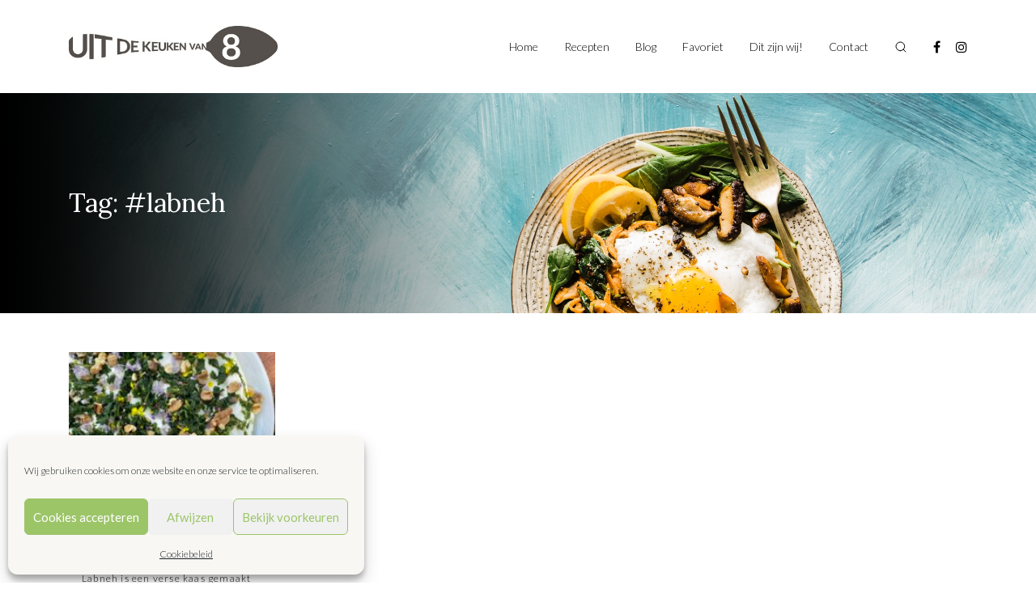

--- FILE ---
content_type: text/html; charset=UTF-8
request_url: https://uitdekeukenvan8.nl/recipe-tags/labneh/
body_size: 11301
content:
<!DOCTYPE html>
<html lang="nl-NL" prefix="og: https://ogp.me/ns#">

<head>
	<meta charset="UTF-8">
	<meta name="viewport" content="width=device-width, initial-scale=1, shrink-to-fit=no">
	<link rel="profile" href="http://gmpg.org/xfn/11">
		<style>img:is([sizes="auto" i], [sizes^="auto," i]) { contain-intrinsic-size: 3000px 1500px }</style>
	
<!-- Search Engine Optimization door Rank Math PRO - https://rankmath.com/ -->
<title>#labneh Archieven - Uit de keuken van 8</title>
<meta name="robots" content="index, follow, max-snippet:-1, max-video-preview:-1, max-image-preview:large"/>
<link rel="canonical" href="https://uitdekeukenvan8.nl/recipe-tags/labneh/" />
<meta property="og:locale" content="nl_NL" />
<meta property="og:type" content="article" />
<meta property="og:title" content="#labneh Archieven - Uit de keuken van 8" />
<meta property="og:url" content="https://uitdekeukenvan8.nl/recipe-tags/labneh/" />
<meta property="og:site_name" content="Uit de Keuken van 8" />
<meta name="twitter:card" content="summary_large_image" />
<meta name="twitter:title" content="#labneh Archieven - Uit de keuken van 8" />
<meta name="twitter:label1" content="Recipes" />
<meta name="twitter:data1" content="1" />
<script type="application/ld+json" class="rank-math-schema-pro">{"@context":"https://schema.org","@graph":[{"@type":"Person","@id":"https://uitdekeukenvan8.nl/#person","name":"Uit de Keuken van 8"},{"@type":"WebSite","@id":"https://uitdekeukenvan8.nl/#website","url":"https://uitdekeukenvan8.nl","name":"Uit de Keuken van 8","publisher":{"@id":"https://uitdekeukenvan8.nl/#person"},"inLanguage":"nl-NL"},{"@type":"CollectionPage","@id":"https://uitdekeukenvan8.nl/recipe-tags/labneh/#webpage","url":"https://uitdekeukenvan8.nl/recipe-tags/labneh/","name":"#labneh Archieven - Uit de keuken van 8","isPartOf":{"@id":"https://uitdekeukenvan8.nl/#website"},"inLanguage":"nl-NL"}]}</script>
<!-- /Rank Math WordPress SEO plugin -->

<link rel='dns-prefetch' href='//www.googletagmanager.com' />
<link rel='dns-prefetch' href='//fonts.googleapis.com' />
<link rel="alternate" type="application/rss+xml" title="Uit de keuken van 8 &raquo; feed" href="https://uitdekeukenvan8.nl/feed/" />
<link rel="alternate" type="application/rss+xml" title="Uit de keuken van 8 &raquo; reacties feed" href="https://uitdekeukenvan8.nl/comments/feed/" />
<link rel="alternate" type="application/rss+xml" title="Uit de keuken van 8 &raquo; #labneh Tag feed" href="https://uitdekeukenvan8.nl/recipe-tags/labneh/feed/" />
<script type="text/javascript">
/* <![CDATA[ */
window._wpemojiSettings = {"baseUrl":"https:\/\/s.w.org\/images\/core\/emoji\/16.0.1\/72x72\/","ext":".png","svgUrl":"https:\/\/s.w.org\/images\/core\/emoji\/16.0.1\/svg\/","svgExt":".svg","source":{"concatemoji":"https:\/\/uitdekeukenvan8.nl\/wp-includes\/js\/wp-emoji-release.min.js?ver=6.8.3"}};
/*! This file is auto-generated */
!function(s,n){var o,i,e;function c(e){try{var t={supportTests:e,timestamp:(new Date).valueOf()};sessionStorage.setItem(o,JSON.stringify(t))}catch(e){}}function p(e,t,n){e.clearRect(0,0,e.canvas.width,e.canvas.height),e.fillText(t,0,0);var t=new Uint32Array(e.getImageData(0,0,e.canvas.width,e.canvas.height).data),a=(e.clearRect(0,0,e.canvas.width,e.canvas.height),e.fillText(n,0,0),new Uint32Array(e.getImageData(0,0,e.canvas.width,e.canvas.height).data));return t.every(function(e,t){return e===a[t]})}function u(e,t){e.clearRect(0,0,e.canvas.width,e.canvas.height),e.fillText(t,0,0);for(var n=e.getImageData(16,16,1,1),a=0;a<n.data.length;a++)if(0!==n.data[a])return!1;return!0}function f(e,t,n,a){switch(t){case"flag":return n(e,"\ud83c\udff3\ufe0f\u200d\u26a7\ufe0f","\ud83c\udff3\ufe0f\u200b\u26a7\ufe0f")?!1:!n(e,"\ud83c\udde8\ud83c\uddf6","\ud83c\udde8\u200b\ud83c\uddf6")&&!n(e,"\ud83c\udff4\udb40\udc67\udb40\udc62\udb40\udc65\udb40\udc6e\udb40\udc67\udb40\udc7f","\ud83c\udff4\u200b\udb40\udc67\u200b\udb40\udc62\u200b\udb40\udc65\u200b\udb40\udc6e\u200b\udb40\udc67\u200b\udb40\udc7f");case"emoji":return!a(e,"\ud83e\udedf")}return!1}function g(e,t,n,a){var r="undefined"!=typeof WorkerGlobalScope&&self instanceof WorkerGlobalScope?new OffscreenCanvas(300,150):s.createElement("canvas"),o=r.getContext("2d",{willReadFrequently:!0}),i=(o.textBaseline="top",o.font="600 32px Arial",{});return e.forEach(function(e){i[e]=t(o,e,n,a)}),i}function t(e){var t=s.createElement("script");t.src=e,t.defer=!0,s.head.appendChild(t)}"undefined"!=typeof Promise&&(o="wpEmojiSettingsSupports",i=["flag","emoji"],n.supports={everything:!0,everythingExceptFlag:!0},e=new Promise(function(e){s.addEventListener("DOMContentLoaded",e,{once:!0})}),new Promise(function(t){var n=function(){try{var e=JSON.parse(sessionStorage.getItem(o));if("object"==typeof e&&"number"==typeof e.timestamp&&(new Date).valueOf()<e.timestamp+604800&&"object"==typeof e.supportTests)return e.supportTests}catch(e){}return null}();if(!n){if("undefined"!=typeof Worker&&"undefined"!=typeof OffscreenCanvas&&"undefined"!=typeof URL&&URL.createObjectURL&&"undefined"!=typeof Blob)try{var e="postMessage("+g.toString()+"("+[JSON.stringify(i),f.toString(),p.toString(),u.toString()].join(",")+"));",a=new Blob([e],{type:"text/javascript"}),r=new Worker(URL.createObjectURL(a),{name:"wpTestEmojiSupports"});return void(r.onmessage=function(e){c(n=e.data),r.terminate(),t(n)})}catch(e){}c(n=g(i,f,p,u))}t(n)}).then(function(e){for(var t in e)n.supports[t]=e[t],n.supports.everything=n.supports.everything&&n.supports[t],"flag"!==t&&(n.supports.everythingExceptFlag=n.supports.everythingExceptFlag&&n.supports[t]);n.supports.everythingExceptFlag=n.supports.everythingExceptFlag&&!n.supports.flag,n.DOMReady=!1,n.readyCallback=function(){n.DOMReady=!0}}).then(function(){return e}).then(function(){var e;n.supports.everything||(n.readyCallback(),(e=n.source||{}).concatemoji?t(e.concatemoji):e.wpemoji&&e.twemoji&&(t(e.twemoji),t(e.wpemoji)))}))}((window,document),window._wpemojiSettings);
/* ]]> */
</script>
<style id='wp-emoji-styles-inline-css' type='text/css'>

	img.wp-smiley, img.emoji {
		display: inline !important;
		border: none !important;
		box-shadow: none !important;
		height: 1em !important;
		width: 1em !important;
		margin: 0 0.07em !important;
		vertical-align: -0.1em !important;
		background: none !important;
		padding: 0 !important;
	}
</style>
<link rel='stylesheet' id='wp-block-library-css' href='https://uitdekeukenvan8.nl/wp-includes/css/dist/block-library/style.min.css?ver=6.8.3' type='text/css' media='all' />
<style id='classic-theme-styles-inline-css' type='text/css'>
/*! This file is auto-generated */
.wp-block-button__link{color:#fff;background-color:#32373c;border-radius:9999px;box-shadow:none;text-decoration:none;padding:calc(.667em + 2px) calc(1.333em + 2px);font-size:1.125em}.wp-block-file__button{background:#32373c;color:#fff;text-decoration:none}
</style>
<link rel='stylesheet' id='wp-components-css' href='https://uitdekeukenvan8.nl/wp-includes/css/dist/components/style.min.css?ver=6.8.3' type='text/css' media='all' />
<link rel='stylesheet' id='wp-preferences-css' href='https://uitdekeukenvan8.nl/wp-includes/css/dist/preferences/style.min.css?ver=6.8.3' type='text/css' media='all' />
<link rel='stylesheet' id='wp-block-editor-css' href='https://uitdekeukenvan8.nl/wp-includes/css/dist/block-editor/style.min.css?ver=6.8.3' type='text/css' media='all' />
<link rel='stylesheet' id='popup-maker-block-library-style-css' href='https://uitdekeukenvan8.nl/wp-content/plugins/popup-maker/dist/packages/block-library-style.css?ver=dbea705cfafe089d65f1' type='text/css' media='all' />
<style id='global-styles-inline-css' type='text/css'>
:root{--wp--preset--aspect-ratio--square: 1;--wp--preset--aspect-ratio--4-3: 4/3;--wp--preset--aspect-ratio--3-4: 3/4;--wp--preset--aspect-ratio--3-2: 3/2;--wp--preset--aspect-ratio--2-3: 2/3;--wp--preset--aspect-ratio--16-9: 16/9;--wp--preset--aspect-ratio--9-16: 9/16;--wp--preset--color--black: #000000;--wp--preset--color--cyan-bluish-gray: #abb8c3;--wp--preset--color--white: #ffffff;--wp--preset--color--pale-pink: #f78da7;--wp--preset--color--vivid-red: #cf2e2e;--wp--preset--color--luminous-vivid-orange: #ff6900;--wp--preset--color--luminous-vivid-amber: #fcb900;--wp--preset--color--light-green-cyan: #7bdcb5;--wp--preset--color--vivid-green-cyan: #00d084;--wp--preset--color--pale-cyan-blue: #8ed1fc;--wp--preset--color--vivid-cyan-blue: #0693e3;--wp--preset--color--vivid-purple: #9b51e0;--wp--preset--color--color-palet-1: #009CA6;--wp--preset--color--color-palet-2: #298FC2;--wp--preset--color--color-palet-3: #407EC9;--wp--preset--color--color-palet-4: #1A2234;--wp--preset--color--color-palet-5: #DC4405;--wp--preset--color--color-palet-6: #FFA300;--wp--preset--color--color-palet-7: #3F4444;--wp--preset--color--color-palet-8: #ffffff;--wp--preset--gradient--vivid-cyan-blue-to-vivid-purple: linear-gradient(135deg,rgba(6,147,227,1) 0%,rgb(155,81,224) 100%);--wp--preset--gradient--light-green-cyan-to-vivid-green-cyan: linear-gradient(135deg,rgb(122,220,180) 0%,rgb(0,208,130) 100%);--wp--preset--gradient--luminous-vivid-amber-to-luminous-vivid-orange: linear-gradient(135deg,rgba(252,185,0,1) 0%,rgba(255,105,0,1) 100%);--wp--preset--gradient--luminous-vivid-orange-to-vivid-red: linear-gradient(135deg,rgba(255,105,0,1) 0%,rgb(207,46,46) 100%);--wp--preset--gradient--very-light-gray-to-cyan-bluish-gray: linear-gradient(135deg,rgb(238,238,238) 0%,rgb(169,184,195) 100%);--wp--preset--gradient--cool-to-warm-spectrum: linear-gradient(135deg,rgb(74,234,220) 0%,rgb(151,120,209) 20%,rgb(207,42,186) 40%,rgb(238,44,130) 60%,rgb(251,105,98) 80%,rgb(254,248,76) 100%);--wp--preset--gradient--blush-light-purple: linear-gradient(135deg,rgb(255,206,236) 0%,rgb(152,150,240) 100%);--wp--preset--gradient--blush-bordeaux: linear-gradient(135deg,rgb(254,205,165) 0%,rgb(254,45,45) 50%,rgb(107,0,62) 100%);--wp--preset--gradient--luminous-dusk: linear-gradient(135deg,rgb(255,203,112) 0%,rgb(199,81,192) 50%,rgb(65,88,208) 100%);--wp--preset--gradient--pale-ocean: linear-gradient(135deg,rgb(255,245,203) 0%,rgb(182,227,212) 50%,rgb(51,167,181) 100%);--wp--preset--gradient--electric-grass: linear-gradient(135deg,rgb(202,248,128) 0%,rgb(113,206,126) 100%);--wp--preset--gradient--midnight: linear-gradient(135deg,rgb(2,3,129) 0%,rgb(40,116,252) 100%);--wp--preset--font-size--small: 13px;--wp--preset--font-size--medium: 22px;--wp--preset--font-size--large: 24px;--wp--preset--font-size--x-large: 42px;--wp--preset--font-size--normal: ;--wp--preset--font-size--huge: 52px;--wp--preset--spacing--20: 0.44rem;--wp--preset--spacing--30: 0.67rem;--wp--preset--spacing--40: 1rem;--wp--preset--spacing--50: 1.5rem;--wp--preset--spacing--60: 2.25rem;--wp--preset--spacing--70: 3.38rem;--wp--preset--spacing--80: 5.06rem;--wp--preset--shadow--natural: 6px 6px 9px rgba(0, 0, 0, 0.2);--wp--preset--shadow--deep: 12px 12px 50px rgba(0, 0, 0, 0.4);--wp--preset--shadow--sharp: 6px 6px 0px rgba(0, 0, 0, 0.2);--wp--preset--shadow--outlined: 6px 6px 0px -3px rgba(255, 255, 255, 1), 6px 6px rgba(0, 0, 0, 1);--wp--preset--shadow--crisp: 6px 6px 0px rgba(0, 0, 0, 1);}:where(.is-layout-flex){gap: 0.5em;}:where(.is-layout-grid){gap: 0.5em;}body .is-layout-flex{display: flex;}.is-layout-flex{flex-wrap: wrap;align-items: center;}.is-layout-flex > :is(*, div){margin: 0;}body .is-layout-grid{display: grid;}.is-layout-grid > :is(*, div){margin: 0;}:where(.wp-block-columns.is-layout-flex){gap: 2em;}:where(.wp-block-columns.is-layout-grid){gap: 2em;}:where(.wp-block-post-template.is-layout-flex){gap: 1.25em;}:where(.wp-block-post-template.is-layout-grid){gap: 1.25em;}.has-black-color{color: var(--wp--preset--color--black) !important;}.has-cyan-bluish-gray-color{color: var(--wp--preset--color--cyan-bluish-gray) !important;}.has-white-color{color: var(--wp--preset--color--white) !important;}.has-pale-pink-color{color: var(--wp--preset--color--pale-pink) !important;}.has-vivid-red-color{color: var(--wp--preset--color--vivid-red) !important;}.has-luminous-vivid-orange-color{color: var(--wp--preset--color--luminous-vivid-orange) !important;}.has-luminous-vivid-amber-color{color: var(--wp--preset--color--luminous-vivid-amber) !important;}.has-light-green-cyan-color{color: var(--wp--preset--color--light-green-cyan) !important;}.has-vivid-green-cyan-color{color: var(--wp--preset--color--vivid-green-cyan) !important;}.has-pale-cyan-blue-color{color: var(--wp--preset--color--pale-cyan-blue) !important;}.has-vivid-cyan-blue-color{color: var(--wp--preset--color--vivid-cyan-blue) !important;}.has-vivid-purple-color{color: var(--wp--preset--color--vivid-purple) !important;}.has-black-background-color{background-color: var(--wp--preset--color--black) !important;}.has-cyan-bluish-gray-background-color{background-color: var(--wp--preset--color--cyan-bluish-gray) !important;}.has-white-background-color{background-color: var(--wp--preset--color--white) !important;}.has-pale-pink-background-color{background-color: var(--wp--preset--color--pale-pink) !important;}.has-vivid-red-background-color{background-color: var(--wp--preset--color--vivid-red) !important;}.has-luminous-vivid-orange-background-color{background-color: var(--wp--preset--color--luminous-vivid-orange) !important;}.has-luminous-vivid-amber-background-color{background-color: var(--wp--preset--color--luminous-vivid-amber) !important;}.has-light-green-cyan-background-color{background-color: var(--wp--preset--color--light-green-cyan) !important;}.has-vivid-green-cyan-background-color{background-color: var(--wp--preset--color--vivid-green-cyan) !important;}.has-pale-cyan-blue-background-color{background-color: var(--wp--preset--color--pale-cyan-blue) !important;}.has-vivid-cyan-blue-background-color{background-color: var(--wp--preset--color--vivid-cyan-blue) !important;}.has-vivid-purple-background-color{background-color: var(--wp--preset--color--vivid-purple) !important;}.has-black-border-color{border-color: var(--wp--preset--color--black) !important;}.has-cyan-bluish-gray-border-color{border-color: var(--wp--preset--color--cyan-bluish-gray) !important;}.has-white-border-color{border-color: var(--wp--preset--color--white) !important;}.has-pale-pink-border-color{border-color: var(--wp--preset--color--pale-pink) !important;}.has-vivid-red-border-color{border-color: var(--wp--preset--color--vivid-red) !important;}.has-luminous-vivid-orange-border-color{border-color: var(--wp--preset--color--luminous-vivid-orange) !important;}.has-luminous-vivid-amber-border-color{border-color: var(--wp--preset--color--luminous-vivid-amber) !important;}.has-light-green-cyan-border-color{border-color: var(--wp--preset--color--light-green-cyan) !important;}.has-vivid-green-cyan-border-color{border-color: var(--wp--preset--color--vivid-green-cyan) !important;}.has-pale-cyan-blue-border-color{border-color: var(--wp--preset--color--pale-cyan-blue) !important;}.has-vivid-cyan-blue-border-color{border-color: var(--wp--preset--color--vivid-cyan-blue) !important;}.has-vivid-purple-border-color{border-color: var(--wp--preset--color--vivid-purple) !important;}.has-vivid-cyan-blue-to-vivid-purple-gradient-background{background: var(--wp--preset--gradient--vivid-cyan-blue-to-vivid-purple) !important;}.has-light-green-cyan-to-vivid-green-cyan-gradient-background{background: var(--wp--preset--gradient--light-green-cyan-to-vivid-green-cyan) !important;}.has-luminous-vivid-amber-to-luminous-vivid-orange-gradient-background{background: var(--wp--preset--gradient--luminous-vivid-amber-to-luminous-vivid-orange) !important;}.has-luminous-vivid-orange-to-vivid-red-gradient-background{background: var(--wp--preset--gradient--luminous-vivid-orange-to-vivid-red) !important;}.has-very-light-gray-to-cyan-bluish-gray-gradient-background{background: var(--wp--preset--gradient--very-light-gray-to-cyan-bluish-gray) !important;}.has-cool-to-warm-spectrum-gradient-background{background: var(--wp--preset--gradient--cool-to-warm-spectrum) !important;}.has-blush-light-purple-gradient-background{background: var(--wp--preset--gradient--blush-light-purple) !important;}.has-blush-bordeaux-gradient-background{background: var(--wp--preset--gradient--blush-bordeaux) !important;}.has-luminous-dusk-gradient-background{background: var(--wp--preset--gradient--luminous-dusk) !important;}.has-pale-ocean-gradient-background{background: var(--wp--preset--gradient--pale-ocean) !important;}.has-electric-grass-gradient-background{background: var(--wp--preset--gradient--electric-grass) !important;}.has-midnight-gradient-background{background: var(--wp--preset--gradient--midnight) !important;}.has-small-font-size{font-size: var(--wp--preset--font-size--small) !important;}.has-medium-font-size{font-size: var(--wp--preset--font-size--medium) !important;}.has-large-font-size{font-size: var(--wp--preset--font-size--large) !important;}.has-x-large-font-size{font-size: var(--wp--preset--font-size--x-large) !important;}
:where(.wp-block-post-template.is-layout-flex){gap: 1.25em;}:where(.wp-block-post-template.is-layout-grid){gap: 1.25em;}
:where(.wp-block-columns.is-layout-flex){gap: 2em;}:where(.wp-block-columns.is-layout-grid){gap: 2em;}
:root :where(.wp-block-pullquote){font-size: 1.5em;line-height: 1.6;}
</style>
<link rel='stylesheet' id='cmplz-general-css' href='https://uitdekeukenvan8.nl/wp-content/plugins/complianz-gdpr/assets/css/cookieblocker.min.css?ver=1763589991' type='text/css' media='all' />
<link rel='stylesheet' id='keukenvan8-styles-css' href='https://uitdekeukenvan8.nl/wp-content/themes/uitdekeukenvan8/css/theme.min.css?ver=0.0.1.1705930573' type='text/css' media='all' />
<link rel='stylesheet' id='typekit-styles-css' href='https://fonts.googleapis.com/css?family=Lato%3A300%2C300i%2C400%2C400i%2C700%2C700i%2C900%2C900i%7CLora%3A400%2C400i%2C700%2C700i&#038;display=swap&#038;ver=6.8.3' type='text/css' media='all' />
<script type="text/javascript" src="https://uitdekeukenvan8.nl/wp-includes/js/jquery/jquery.min.js?ver=3.7.1" id="jquery-core-js"></script>

<!-- Google tag (gtag.js) snippet toegevoegd door Site Kit -->
<!-- Google Analytics snippet toegevoegd door Site Kit -->
<script type="text/javascript" src="https://www.googletagmanager.com/gtag/js?id=G-JR68K79SG9" id="google_gtagjs-js" async></script>
<script type="text/javascript" id="google_gtagjs-js-after">
/* <![CDATA[ */
window.dataLayer = window.dataLayer || [];function gtag(){dataLayer.push(arguments);}
gtag("set","linker",{"domains":["uitdekeukenvan8.nl"]});
gtag("js", new Date());
gtag("set", "developer_id.dZTNiMT", true);
gtag("config", "G-JR68K79SG9");
/* ]]> */
</script>
<meta name="generator" content="Site Kit by Google 1.170.0" />			<style>.cmplz-hidden {
					display: none !important;
				}</style><meta name="mobile-web-app-capable" content="yes">
<meta name="apple-mobile-web-app-capable" content="yes">
<meta name="apple-mobile-web-app-title" content="Uit de keuken van 8 - Inspiratie van 8 culinaire vrouwen">
<link rel="icon" href="https://uitdekeukenvan8.nl/wp-content/uploads/2020/11/cropped-cropped-icon-32x32.png" sizes="32x32" />
<link rel="icon" href="https://uitdekeukenvan8.nl/wp-content/uploads/2020/11/cropped-cropped-icon-192x192.png" sizes="192x192" />
<link rel="apple-touch-icon" href="https://uitdekeukenvan8.nl/wp-content/uploads/2020/11/cropped-cropped-icon-180x180.png" />
<meta name="msapplication-TileImage" content="https://uitdekeukenvan8.nl/wp-content/uploads/2020/11/cropped-cropped-icon-270x270.png" />
		<style type="text/css" id="wp-custom-css">
			.navbar .header-container .navbar-brand img {
	max-width: none;
}



.pum-content {
	background: #fff url(https://uitdekeukenvan8.nl/wp-content/uploads/2020/11/Newsletter.png);
    background-size: cover;
		background-position: 50% 50%;
    padding: 4rem 2rem;
    width: 425px;
    height: 360px;
}

@media (max-width: 768px) {
	.pum-content {
		width: 100% !important;
	}
}

@media (max-width: 425px) {
	.pum-container {
		left: 0px !important;
		width: 100% !important;
		margin-bottom: 0 !important;
	}
	
	.pum-content p {
		display: none;
	}
	
}

.pum-content h3 {
	color: white;
	
}

.pum-content p {
	color: white;
	font-size: 14px;
	line-height: 24px;
}

.pum-content input {
	padding: 4px 8px !important;
	
}

.pum-content .gform_wrapper form ul.gform_fields li.gfield {
	margin: 0;
}



/* Maatwerk card-block aanpassingen */
.block-cards {
	padding: 0;
}
.block-cards .card-item {
	position: relative;
	padding-top: 66%;
	margin-bottom: 30px;
}
.block-cards .card-item:hover {
	transform: scale(1,1);
}
.block-cards .card-item:before {
	content: '';
	position: absolute;
	top: 0;
	left: 0;
	right: 0;
	bottom: 0;
	background: linear-gradient(0deg, #000 0%, rgba(0, 0, 0, 0.00) 57.11%);
}
.block-cards .card-item span {
	position: absolute;
	top: 13px;
	left: 16px;
	padding: 4px 8px;
	background: #9CC568;
	color: #fff;
	font-size: 14px;
	font-style: normal;
	font-weight: 400;
	line-height: normal;
}
.block-cards .card-item h3 {
	position: absolute;
	bottom: 24px;
	left: 16px;
	margin: 0;
	padding: 0;
	color: #fff;
	font-size: 14px;
	font-style: normal;
	font-weight: 400;
	line-height: 20px;
	transition: .2s all ease-out;
}
.block-cards .card-item:hover h3 {
	color: #9CC568;
}



.hidden-block {
	display: none;
}		</style>
		<noscript><style>.perfmatters-lazy[data-src]{display:none !important;}</style></noscript><style>.perfmatters-lazy-youtube{position:relative;width:100%;max-width:100%;height:0;padding-bottom:56.23%;overflow:hidden}.perfmatters-lazy-youtube img{position:absolute;top:0;right:0;bottom:0;left:0;display:block;width:100%;max-width:100%;height:auto;margin:auto;border:none;cursor:pointer;transition:.5s all;-webkit-transition:.5s all;-moz-transition:.5s all}.perfmatters-lazy-youtube img:hover{-webkit-filter:brightness(75%)}.perfmatters-lazy-youtube .play{position:absolute;top:50%;left:50%;right:auto;width:68px;height:48px;margin-left:-34px;margin-top:-24px;background:url(https://uitdekeukenvan8.nl/wp-content/plugins/perfmatters/img/youtube.svg) no-repeat;background-position:center;background-size:cover;pointer-events:none;filter:grayscale(1)}.perfmatters-lazy-youtube:hover .play{filter:grayscale(0)}.perfmatters-lazy-youtube iframe{position:absolute;top:0;left:0;width:100%;height:100%;z-index:99}.wp-has-aspect-ratio .wp-block-embed__wrapper{position:relative;}.wp-has-aspect-ratio .perfmatters-lazy-youtube{position:absolute;top:0;right:0;bottom:0;left:0;width:100%;height:100%;padding-bottom:0}</style></head>

<body data-cmplz=1 class="archive tax-rffw_recipe_tags term-labneh term-4440 wp-embed-responsive wp-theme-uitdekeukenvan8 group-blog hfeed">
		<div class="site" id="page">

		<div id="wrapper-navbar" itemscope itemtype="http://schema.org/WebSite" class="js-navbar">
			<nav class="navbar navbar-expand-md navbar-light">
				<div class="container">
					<div class="header-container">

						<a href="https://uitdekeukenvan8.nl/" class="navbar-brand logo" rel="home">
							<img src="data:image/svg+xml,%3Csvg%20xmlns=&#039;http://www.w3.org/2000/svg&#039;%20width=&#039;0&#039;%20height=&#039;0&#039;%20viewBox=&#039;0%200%200%200&#039;%3E%3C/svg%3E" class="img-fluid logo-black perfmatters-lazy" alt="keukenvan8" data-src="https://uitdekeukenvan8.nl/wp-content/themes/uitdekeukenvan8/images/logo.png" /><noscript><img src="https://uitdekeukenvan8.nl/wp-content/themes/uitdekeukenvan8/images/logo.png" class="img-fluid logo-black" alt="keukenvan8"></noscript>
							<img src="data:image/svg+xml,%3Csvg%20xmlns=&#039;http://www.w3.org/2000/svg&#039;%20width=&#039;0&#039;%20height=&#039;0&#039;%20viewBox=&#039;0%200%200%200&#039;%3E%3C/svg%3E" class="img-fluid logo-white perfmatters-lazy" alt="keukenvan8" data-src="https://uitdekeukenvan8.nl/wp-content/themes/uitdekeukenvan8/images/logo-mobile-white.png" /><noscript><img src="https://uitdekeukenvan8.nl/wp-content/themes/uitdekeukenvan8/images/logo-mobile-white.png" class="img-fluid logo-white" alt="keukenvan8"></noscript>
						</a>

						<!-- The Secondary Menu goes here -->
						<div id="navbarPrimary" class="d-none d-md-block"><ul id="main-menu" class="navbar-nav ml-auto"><li itemscope="itemscope" itemtype="https://www.schema.org/SiteNavigationElement" id="menu-item-99" class="menu-item menu-item-type-post_type menu-item-object-page menu-item-home menu-item-99 nav-item"><a title="Home" href="https://uitdekeukenvan8.nl/" class="nav-link">Home</a></li>
<li itemscope="itemscope" itemtype="https://www.schema.org/SiteNavigationElement" id="menu-item-10313" class="menu-item menu-item-type-post_type menu-item-object-page menu-item-10313 nav-item"><a title="Recepten" href="https://uitdekeukenvan8.nl/recepten/" class="nav-link">Recepten</a></li>
<li itemscope="itemscope" itemtype="https://www.schema.org/SiteNavigationElement" id="menu-item-10240" class="menu-item menu-item-type-post_type menu-item-object-page menu-item-10240 nav-item"><a title="Blog" href="https://uitdekeukenvan8.nl/blog/" class="nav-link">Blog</a></li>
<li itemscope="itemscope" itemtype="https://www.schema.org/SiteNavigationElement" id="menu-item-10455" class="menu-item menu-item-type-taxonomy menu-item-object-category menu-item-10455 nav-item"><a title="Favoriet" href="https://uitdekeukenvan8.nl/category/favoriet/" class="nav-link">Favoriet</a></li>
<li itemscope="itemscope" itemtype="https://www.schema.org/SiteNavigationElement" id="menu-item-125" class="menu-item menu-item-type-post_type menu-item-object-page menu-item-125 nav-item"><a title="Dit zijn wij!" href="https://uitdekeukenvan8.nl/wie-zijn-wij/" class="nav-link">Dit zijn wij!</a></li>
<li itemscope="itemscope" itemtype="https://www.schema.org/SiteNavigationElement" id="menu-item-124" class="menu-item menu-item-type-post_type menu-item-object-page menu-item-124 nav-item"><a title="Contact" href="https://uitdekeukenvan8.nl/neem-contact-met-ons-op/" class="nav-link">Contact</a></li>
</ul></div>
						<div class="navbar-btns">
							<button class="navbar-search-toggler" type="button" aria-label="Toggle search"></button>

							<button class="navbar-toggler" type="button" aria-label="Toggle navigation">
								<span class="navbar-toggler-icon"></span>
							</button>
						</div>
													<div class="navbar-widgets d-none d-md-flex">
								<div id="custom_html-2" class="widget_text navbar-widget widget_custom_html "><div class="textwidget custom-html-widget"><a href="https://www.facebook.com/uitdekeukenvan8/" target="_blank"><i class="fa fa-facebook"></i></a> <a href="https://www.instagram.com/uitdekeukenvan8/?hl=nl" target="_blank"><i class="fa fa-instagram"></i></a></div></div>							</div>
						
						<div id="navbarMobile">

							<div class="navbarMobile-header">

								<img src="data:image/svg+xml,%3Csvg%20xmlns=&#039;http://www.w3.org/2000/svg&#039;%20width=&#039;0&#039;%20height=&#039;0&#039;%20viewBox=&#039;0%200%200%200&#039;%3E%3C/svg%3E" class="img-fluid navbarMobile-brand perfmatters-lazy" alt="keukenvan8" data-src="https://uitdekeukenvan8.nl/wp-content/themes/uitdekeukenvan8/images/logo-mobile.png" /><noscript><img src="https://uitdekeukenvan8.nl/wp-content/themes/uitdekeukenvan8/images/logo-mobile.png" class="img-fluid navbarMobile-brand" alt="keukenvan8"></noscript>

								<div class="header-btns">
									<button class="navbar-toggler" type="button" aria-label="Toggle navigation">
										<svg width="24" height="24" viewBox="0 0 24 24" fill="none" xmlns="http://www.w3.org/2000/svg">
											<path fill-rule="evenodd" clip-rule="evenodd" d="M12 10.6087L18.6087 4L20 5.3913L13.3913 12L20 18.6087L18.6087 20L12 13.3913L5.3913 20L4 18.6087L10.6087 12L4 5.3913L5.3913 4L12 10.6087Z" fill="black" />
										</svg>
									</button>

									<button class="navbar-search-toggler" type="button" aria-label="Toggle search">
										<svg class="navbar-search-toggler-icon" width="16" height="16" viewBox="0 0 16 16" fill="none" xmlns="http://www.w3.org/2000/svg">
											<path d="M7.33333 12.6667C10.2789 12.6667 12.6667 10.2789 12.6667 7.33333C12.6667 4.38781 10.2789 2 7.33333 2C4.38781 2 2 4.38781 2 7.33333C2 10.2789 4.38781 12.6667 7.33333 12.6667Z" stroke="black" stroke-linecap="round" stroke-linejoin="round" />
											<path d="M14.0001 14L11.1001 11.1" stroke="black" stroke-linecap="round" stroke-linejoin="round" />
										</svg>
									</button>

																			<div class="navbar-widgets">
											<div id="custom_html-2" class="widget_text navbar-widget widget_custom_html "><div class="textwidget custom-html-widget"><a href="https://www.facebook.com/uitdekeukenvan8/" target="_blank"><i class="fa fa-facebook"></i></a> <a href="https://www.instagram.com/uitdekeukenvan8/?hl=nl" target="_blank"><i class="fa fa-instagram"></i></a></div></div>										</div>
									
								</div>

							</div>


							<div id="navbarMobile-navs">

								<!-- The Primary Menu goes here -->
								<div id="navbarMobile1" class="menu-hoofdmenu-container"><ul id="main-menu" class="navbar-nav ml-auto"><li itemscope="itemscope" itemtype="https://www.schema.org/SiteNavigationElement" class="menu-item menu-item-type-post_type menu-item-object-page menu-item-home menu-item-99 nav-item"><a title="Home" href="https://uitdekeukenvan8.nl/" class="nav-link">Home</a></li>
<li itemscope="itemscope" itemtype="https://www.schema.org/SiteNavigationElement" class="menu-item menu-item-type-post_type menu-item-object-page menu-item-10313 nav-item"><a title="Recepten" href="https://uitdekeukenvan8.nl/recepten/" class="nav-link">Recepten</a></li>
<li itemscope="itemscope" itemtype="https://www.schema.org/SiteNavigationElement" class="menu-item menu-item-type-post_type menu-item-object-page menu-item-10240 nav-item"><a title="Blog" href="https://uitdekeukenvan8.nl/blog/" class="nav-link">Blog</a></li>
<li itemscope="itemscope" itemtype="https://www.schema.org/SiteNavigationElement" class="menu-item menu-item-type-taxonomy menu-item-object-category menu-item-10455 nav-item"><a title="Favoriet" href="https://uitdekeukenvan8.nl/category/favoriet/" class="nav-link">Favoriet</a></li>
<li itemscope="itemscope" itemtype="https://www.schema.org/SiteNavigationElement" class="menu-item menu-item-type-post_type menu-item-object-page menu-item-125 nav-item"><a title="Dit zijn wij!" href="https://uitdekeukenvan8.nl/wie-zijn-wij/" class="nav-link">Dit zijn wij!</a></li>
<li itemscope="itemscope" itemtype="https://www.schema.org/SiteNavigationElement" class="menu-item menu-item-type-post_type menu-item-object-page menu-item-124 nav-item"><a title="Contact" href="https://uitdekeukenvan8.nl/neem-contact-met-ons-op/" class="nav-link">Contact</a></li>
</ul></div>
								<!-- The Secondary Menu goes here -->
								
							</div>

						</div>

					</div>
				</div><!-- .container -->

			</nav><!-- .site-navigation -->

		</div><!-- #wrapper-navbar end -->



		<div class="navbar-search">
			<div class="container">

				<h1 class="display-4">Waar ben je naar op zoek?</h1>

				
<form method="get" id="searchform" action="https://uitdekeukenvan8.nl/" role="search">
	<label class="sr-only" for="s">Zoek</label>
	<div class="input-group">
		<input class="field form-control" id="s" name="s" type="text" placeholder="Zoekterm" value="">
		<span class="input-group-append">
			<input class="submit btn" id="searchsubmit" name="submit" type="submit"	value="Zoek">
		</span>
	</div>
</form>

				<button class="navbar-search-toggler" type="button" aria-label="Toggle search">
					<svg width="16" height="16" viewBox="0 0 16 16" fill="none" xmlns="http://www.w3.org/2000/svg">
						<path fill-rule="evenodd" clip-rule="evenodd" d="M8 6.6087L14.6087 0L16 1.3913L9.3913 8L16 14.6087L14.6087 16L8 9.3913L1.3913 16L0 14.6087L6.6087 8L0 1.3913L1.3913 0L8 6.6087Z" fill="black" />
					</svg>
				</button>
			</div>
		</div>
<div class="wrapper" id="archive-wrapper">
	<div id="content">

		
<header class="entry-header page-header small-header archive-header "  style="background-image:url(https://uitdekeukenvan8.nl/wp-content/themes/uitdekeukenvan8/images/default.png);">
  <div class="container">
    <div class="row">
      <div class="col-12">
        <div class="header-content">

                    <h1 class="page-title">Tag: <span>#labneh</span></h1>

        </div>
      </div>
    </div>
  </div>
</header>

		<main class="site-main" id="main">
			<div class="container">
									<div class="index-grid post-grid">
						<div class="row align-items-top">
																						<div class="col-md-3 col-12">
									
<div class="item-card">
	<div class="item-image-wrapper">
	  <div class="item-image">
			<a href="https://uitdekeukenvan8.nl/recept/labneh-met-brandnetelvinaigrette/" class="item-image-bg perfmatters-lazy" style data-bg="https://uitdekeukenvan8.nl/wp-content/uploads/2023/05/Labneh-met-brandnetelvinaigrette-225x300.jpg" ></a>
										<div class="tags">
											<a href="https://uitdekeukenvan8.nl/recipe-tags/brandnetelvinaigrette/">##brandnetelvinaigrette</a>
																	<a href="https://uitdekeukenvan8.nl/recipe-tags/labneh/">##labneh</a>
										</div>
				  </div>
	</div>
  <div class="item-content">
    <div class="meta">
							Mezze - 			      	24 mei 2023    </div>
    	<h3><a href="https://uitdekeukenvan8.nl/recept/labneh-met-brandnetelvinaigrette/">Labneh met brandnetelvinaigrette</a></h3>
    <p>Labneh is een verse kaas gemaakt van uitgelekte yoghurt. Met een beetje zout erdoor heb je een hartige variant. Zonder zout is de verse kaas ook heerlijk om als dessert te serveren met zacht zomerfruit. De hartige versie is een onderdeel van een Libanese Mezze.

Een variatie in smaak maak je door geiten of schapenyoghurt te gebruiken. Door de yoghurt een nacht in de koelkast te laten uitlekken krijg je een nog stevigere verse kaas, hier kun je goed balletjes van rollen. Deze kun je bewaren in een pot met verse kruiden en olijfolie. Het is een heerlijke dip met Turks brood bij de borrel of een bijgerecht bij geroosterde groente of vlees.

In alle eenvoud kun je de labneh net zoals in Libanon en Syrië op smaak brengen met wat olijfolie, paprikapoeder en grof gesneden dille en munt.

Top: In de winter is brandnetel stug en stevig, daarom is aan te raden dan gebruik te maken van bijvoorbeeld rucola, veldsla of munt.</p>
		<a href="https://uitdekeukenvan8.nl/recept/labneh-met-brandnetelvinaigrette/" class="read-more">Lees meer</a>
  </div>
</div>
								</div>
													</div>
					</div>

									</div>
			</main><!-- #main -->

			<!-- The pagination component -->
			
	</div><!-- #content -->

	</div><!-- #archive-wrapper -->


			<div class="wrapper" id="wrapper-footer">
				<footer class="site-footer" id="colophon">
					<div class="container">
						<div class="row">
							<div class="col-6">
																	<div class="footer-bottom-left">
										<div id="text-2" class="footer-bottom-left-widget widget_text ">			<div class="textwidget"><p>Copyright 2020 &#8220;Uit de keuken van 8&#8221; | All rights reserved<br />
Voor meer informatie: <a href="mailto:tilly@bureausintnicolaas.nl">tilly@bureausintnicolaas.nl</a><br />
<br />
Geproduceerd door <a href="https://redfactory.nl" target="_blank" rel="noopener">Red Factory</a></p>
</div>
		</div>									</div>
															</div>
							<div class="col-6">
																	<div class="footer-bottom-right">
										<div id="nav_menu-2" class="footer-bottom-right-widget widget_nav_menu "><div class="menu-hoofdmenu-container"><ul id="menu-hoofdmenu" class="menu"><li class="menu-item menu-item-type-post_type menu-item-object-page menu-item-home menu-item-99"><a href="https://uitdekeukenvan8.nl/">Home</a></li>
<li class="menu-item menu-item-type-post_type menu-item-object-page menu-item-10313"><a href="https://uitdekeukenvan8.nl/recepten/">Recepten</a></li>
<li class="menu-item menu-item-type-post_type menu-item-object-page menu-item-10240"><a href="https://uitdekeukenvan8.nl/blog/">Blog</a></li>
<li class="menu-item menu-item-type-taxonomy menu-item-object-category menu-item-10455"><a href="https://uitdekeukenvan8.nl/category/favoriet/">Favoriet</a></li>
<li class="menu-item menu-item-type-post_type menu-item-object-page menu-item-125"><a href="https://uitdekeukenvan8.nl/wie-zijn-wij/">Dit zijn wij!</a></li>
<li class="menu-item menu-item-type-post_type menu-item-object-page menu-item-124"><a href="https://uitdekeukenvan8.nl/neem-contact-met-ons-op/">Contact</a></li>
</ul></div></div>									</div>
															</div>
						</div>
					</div>
				</footer>
			</div>

			<script type="speculationrules">
{"prefetch":[{"source":"document","where":{"and":[{"href_matches":"\/*"},{"not":{"href_matches":["\/wp-*.php","\/wp-admin\/*","\/wp-content\/uploads\/*","\/wp-content\/*","\/wp-content\/plugins\/*","\/wp-content\/themes\/uitdekeukenvan8\/*","\/*\\?(.+)"]}},{"not":{"selector_matches":"a[rel~=\"nofollow\"]"}},{"not":{"selector_matches":".no-prefetch, .no-prefetch a"}}]},"eagerness":"conservative"}]}
</script>

<!-- Consent Management powered by Complianz | GDPR/CCPA Cookie Consent https://wordpress.org/plugins/complianz-gdpr -->
<div id="cmplz-cookiebanner-container"><div class="cmplz-cookiebanner cmplz-hidden banner-1 bottom-minimal optin cmplz-bottom-left cmplz-categories-type-view-preferences" aria-modal="true" data-nosnippet="true" role="dialog" aria-live="polite" aria-labelledby="cmplz-header-1-optin" aria-describedby="cmplz-message-1-optin">
	<div class="cmplz-header">
		<div class="cmplz-logo"></div>
		<div class="cmplz-title" id="cmplz-header-1-optin">Beheer cookie toestemming</div>
		<div class="cmplz-close" tabindex="0" role="button" aria-label="Dialoogvenster sluiten">
			<svg aria-hidden="true" focusable="false" data-prefix="fas" data-icon="times" class="svg-inline--fa fa-times fa-w-11" role="img" xmlns="http://www.w3.org/2000/svg" viewBox="0 0 352 512"><path fill="currentColor" d="M242.72 256l100.07-100.07c12.28-12.28 12.28-32.19 0-44.48l-22.24-22.24c-12.28-12.28-32.19-12.28-44.48 0L176 189.28 75.93 89.21c-12.28-12.28-32.19-12.28-44.48 0L9.21 111.45c-12.28 12.28-12.28 32.19 0 44.48L109.28 256 9.21 356.07c-12.28 12.28-12.28 32.19 0 44.48l22.24 22.24c12.28 12.28 32.2 12.28 44.48 0L176 322.72l100.07 100.07c12.28 12.28 32.2 12.28 44.48 0l22.24-22.24c12.28-12.28 12.28-32.19 0-44.48L242.72 256z"></path></svg>
		</div>
	</div>

	<div class="cmplz-divider cmplz-divider-header"></div>
	<div class="cmplz-body">
		<div class="cmplz-message" id="cmplz-message-1-optin">Wij gebruiken cookies om onze website en onze service te optimaliseren.</div>
		<!-- categories start -->
		<div class="cmplz-categories">
			<details class="cmplz-category cmplz-functional" >
				<summary>
						<span class="cmplz-category-header">
							<span class="cmplz-category-title">Functioneel</span>
							<span class='cmplz-always-active'>
								<span class="cmplz-banner-checkbox">
									<input type="checkbox"
										   id="cmplz-functional-optin"
										   data-category="cmplz_functional"
										   class="cmplz-consent-checkbox cmplz-functional"
										   size="40"
										   value="1"/>
									<label class="cmplz-label" for="cmplz-functional-optin"><span class="screen-reader-text">Functioneel</span></label>
								</span>
								Altijd actief							</span>
							<span class="cmplz-icon cmplz-open">
								<svg xmlns="http://www.w3.org/2000/svg" viewBox="0 0 448 512"  height="18" ><path d="M224 416c-8.188 0-16.38-3.125-22.62-9.375l-192-192c-12.5-12.5-12.5-32.75 0-45.25s32.75-12.5 45.25 0L224 338.8l169.4-169.4c12.5-12.5 32.75-12.5 45.25 0s12.5 32.75 0 45.25l-192 192C240.4 412.9 232.2 416 224 416z"/></svg>
							</span>
						</span>
				</summary>
				<div class="cmplz-description">
					<span class="cmplz-description-functional">The technical storage or access is strictly necessary for the legitimate purpose of enabling the use of a specific service explicitly requested by the subscriber or user, or for the sole purpose of carrying out the transmission of a communication over an electronic communications network.</span>
				</div>
			</details>

			<details class="cmplz-category cmplz-preferences" >
				<summary>
						<span class="cmplz-category-header">
							<span class="cmplz-category-title">Voorkeuren</span>
							<span class="cmplz-banner-checkbox">
								<input type="checkbox"
									   id="cmplz-preferences-optin"
									   data-category="cmplz_preferences"
									   class="cmplz-consent-checkbox cmplz-preferences"
									   size="40"
									   value="1"/>
								<label class="cmplz-label" for="cmplz-preferences-optin"><span class="screen-reader-text">Voorkeuren</span></label>
							</span>
							<span class="cmplz-icon cmplz-open">
								<svg xmlns="http://www.w3.org/2000/svg" viewBox="0 0 448 512"  height="18" ><path d="M224 416c-8.188 0-16.38-3.125-22.62-9.375l-192-192c-12.5-12.5-12.5-32.75 0-45.25s32.75-12.5 45.25 0L224 338.8l169.4-169.4c12.5-12.5 32.75-12.5 45.25 0s12.5 32.75 0 45.25l-192 192C240.4 412.9 232.2 416 224 416z"/></svg>
							</span>
						</span>
				</summary>
				<div class="cmplz-description">
					<span class="cmplz-description-preferences">De technische opslag of toegang is noodzakelijk voor het legitieme doel voorkeuren op te slaan die niet door de abonnee of gebruiker zijn aangevraagd.</span>
				</div>
			</details>

			<details class="cmplz-category cmplz-statistics" >
				<summary>
						<span class="cmplz-category-header">
							<span class="cmplz-category-title">Statistieken</span>
							<span class="cmplz-banner-checkbox">
								<input type="checkbox"
									   id="cmplz-statistics-optin"
									   data-category="cmplz_statistics"
									   class="cmplz-consent-checkbox cmplz-statistics"
									   size="40"
									   value="1"/>
								<label class="cmplz-label" for="cmplz-statistics-optin"><span class="screen-reader-text">Statistieken</span></label>
							</span>
							<span class="cmplz-icon cmplz-open">
								<svg xmlns="http://www.w3.org/2000/svg" viewBox="0 0 448 512"  height="18" ><path d="M224 416c-8.188 0-16.38-3.125-22.62-9.375l-192-192c-12.5-12.5-12.5-32.75 0-45.25s32.75-12.5 45.25 0L224 338.8l169.4-169.4c12.5-12.5 32.75-12.5 45.25 0s12.5 32.75 0 45.25l-192 192C240.4 412.9 232.2 416 224 416z"/></svg>
							</span>
						</span>
				</summary>
				<div class="cmplz-description">
					<span class="cmplz-description-statistics">The technical storage or access that is used exclusively for statistical purposes.</span>
					<span class="cmplz-description-statistics-anonymous">De technische opslag of toegang die uitsluitend wordt gebruikt voor anonieme statistische doeleinden. Zonder dagvaarding, vrijwillige naleving door uw Internet Service Provider, of aanvullende gegevens van een derde partij, kan informatie die alleen voor dit doel wordt opgeslagen of opgehaald gewoonlijk niet worden gebruikt om je te identificeren.</span>
				</div>
			</details>
			<details class="cmplz-category cmplz-marketing" >
				<summary>
						<span class="cmplz-category-header">
							<span class="cmplz-category-title">Marketing</span>
							<span class="cmplz-banner-checkbox">
								<input type="checkbox"
									   id="cmplz-marketing-optin"
									   data-category="cmplz_marketing"
									   class="cmplz-consent-checkbox cmplz-marketing"
									   size="40"
									   value="1"/>
								<label class="cmplz-label" for="cmplz-marketing-optin"><span class="screen-reader-text">Marketing</span></label>
							</span>
							<span class="cmplz-icon cmplz-open">
								<svg xmlns="http://www.w3.org/2000/svg" viewBox="0 0 448 512"  height="18" ><path d="M224 416c-8.188 0-16.38-3.125-22.62-9.375l-192-192c-12.5-12.5-12.5-32.75 0-45.25s32.75-12.5 45.25 0L224 338.8l169.4-169.4c12.5-12.5 32.75-12.5 45.25 0s12.5 32.75 0 45.25l-192 192C240.4 412.9 232.2 416 224 416z"/></svg>
							</span>
						</span>
				</summary>
				<div class="cmplz-description">
					<span class="cmplz-description-marketing">The technical storage or access is required to create user profiles to send advertising, or to track the user on a website or across several websites for similar marketing purposes.</span>
				</div>
			</details>
		</div><!-- categories end -->
			</div>

	<div class="cmplz-links cmplz-information">
		<ul>
			<li><a class="cmplz-link cmplz-manage-options cookie-statement" href="#" data-relative_url="#cmplz-manage-consent-container">Beheer opties</a></li>
			<li><a class="cmplz-link cmplz-manage-third-parties cookie-statement" href="#" data-relative_url="#cmplz-cookies-overview">Beheer diensten</a></li>
			<li><a class="cmplz-link cmplz-manage-vendors tcf cookie-statement" href="#" data-relative_url="#cmplz-tcf-wrapper">Beheer {vendor_count} leveranciers</a></li>
			<li><a class="cmplz-link cmplz-external cmplz-read-more-purposes tcf" target="_blank" rel="noopener noreferrer nofollow" href="https://cookiedatabase.org/tcf/purposes/" aria-label="Lees meer over TCF-doelen op Cookie Database">Lees meer over deze doeleinden</a></li>
		</ul>
			</div>

	<div class="cmplz-divider cmplz-footer"></div>

	<div class="cmplz-buttons">
		<button class="cmplz-btn cmplz-accept">Cookies accepteren</button>
		<button class="cmplz-btn cmplz-deny">Afwijzen</button>
		<button class="cmplz-btn cmplz-view-preferences">Bekijk voorkeuren</button>
		<button class="cmplz-btn cmplz-save-preferences">Voorkeuren bewaren</button>
		<a class="cmplz-btn cmplz-manage-options tcf cookie-statement" href="#" data-relative_url="#cmplz-manage-consent-container">Bekijk voorkeuren</a>
			</div>

	
	<div class="cmplz-documents cmplz-links">
		<ul>
			<li><a class="cmplz-link cookie-statement" href="#" data-relative_url="">{title}</a></li>
			<li><a class="cmplz-link privacy-statement" href="#" data-relative_url="">{title}</a></li>
			<li><a class="cmplz-link impressum" href="#" data-relative_url="">{title}</a></li>
		</ul>
			</div>
</div>
</div>
					<div id="cmplz-manage-consent" data-nosnippet="true"><button class="cmplz-btn cmplz-hidden cmplz-manage-consent manage-consent-1">Beheer toestemming</button>

</div><script type="text/javascript" src="https://uitdekeukenvan8.nl/wp-content/themes/uitdekeukenvan8/js/theme.min.js?ver=0.0.1.1705930576" id="keukenvan8-scripts-js"></script>
<script type="text/javascript" id="perfmatters-lazy-load-js-before">
/* <![CDATA[ */
window.lazyLoadOptions={elements_selector:"img[data-src],.perfmatters-lazy,.perfmatters-lazy-css-bg",thresholds:"0px 0px",class_loading:"pmloading",class_loaded:"pmloaded",callback_loaded:function(element){if(element.tagName==="IFRAME"){if(element.classList.contains("pmloaded")){if(typeof window.jQuery!="undefined"){if(jQuery.fn.fitVids){jQuery(element).parent().fitVids()}}}}}};window.addEventListener("LazyLoad::Initialized",function(e){var lazyLoadInstance=e.detail.instance;var target=document.querySelector("body");var observer=new MutationObserver(function(mutations){lazyLoadInstance.update()});var config={childList:!0,subtree:!0};observer.observe(target,config);});function perfmattersLazyLoadYouTube(e){var t=document.createElement("iframe"),r="ID?";r+=0===e.dataset.query.length?"":e.dataset.query+"&",r+="autoplay=1",t.setAttribute("src",r.replace("ID",e.dataset.src)),t.setAttribute("frameborder","0"),t.setAttribute("allowfullscreen","1"),t.setAttribute("allow","accelerometer; autoplay; encrypted-media; gyroscope; picture-in-picture"),e.replaceChild(t,e.firstChild)}
/* ]]> */
</script>
<script type="text/javascript" async src="https://uitdekeukenvan8.nl/wp-content/plugins/perfmatters/js/lazyload.min.js?ver=2.5.5" id="perfmatters-lazy-load-js"></script>
<script type="text/javascript" id="cmplz-cookiebanner-js-extra">
/* <![CDATA[ */
var complianz = {"prefix":"cmplz_","user_banner_id":"1","set_cookies":[],"block_ajax_content":"","banner_version":"28","version":"7.4.4","store_consent":"","do_not_track_enabled":"","consenttype":"optin","region":"eu","geoip":"","dismiss_timeout":"","disable_cookiebanner":"","soft_cookiewall":"","dismiss_on_scroll":"","cookie_expiry":"365","url":"https:\/\/uitdekeukenvan8.nl\/wp-json\/complianz\/v1\/","locale":"lang=nl&locale=nl_NL","set_cookies_on_root":"","cookie_domain":"","current_policy_id":"21","cookie_path":"\/","categories":{"statistics":"statistieken","marketing":"marketing"},"tcf_active":"","placeholdertext":"Klik om {category} cookies te accepteren en deze inhoud in te schakelen","css_file":"https:\/\/uitdekeukenvan8.nl\/wp-content\/uploads\/complianz\/css\/banner-{banner_id}-{type}.css?v=28","page_links":{"eu":{"cookie-statement":{"title":"Cookiebeleid ","url":"https:\/\/uitdekeukenvan8.nl\/cookiebeleid-eu\/"}}},"tm_categories":"","forceEnableStats":"","preview":"","clean_cookies":"","aria_label":"Klik om {category} cookies te accepteren en deze inhoud in te schakelen"};
/* ]]> */
</script>
<script defer type="text/javascript" src="https://uitdekeukenvan8.nl/wp-content/plugins/complianz-gdpr/cookiebanner/js/complianz.min.js?ver=1763589991" id="cmplz-cookiebanner-js"></script>

		</div>
	</body>
</html>
